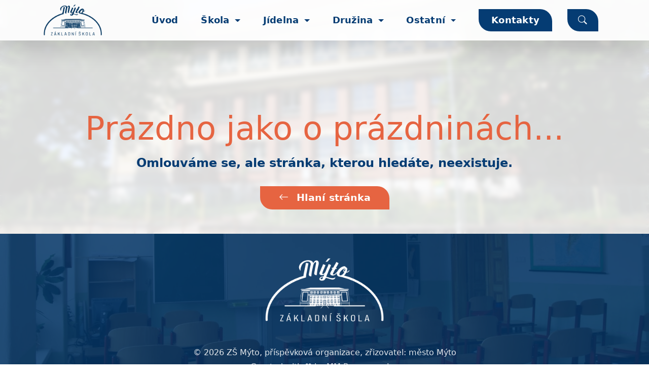

--- FILE ---
content_type: text/html; charset=UTF-8
request_url: https://www.zs-myto.cz/index.php?id=225
body_size: 2613
content:

<!DOCTYPE html>
<html lang="cs">
<head>
    <meta charset="UTF-8">
    <meta name="viewport" content="width=device-width, initial-scale=1.0">
    
        
    <title>ZŠ Mýto - Základní škola Mýto</title>
    <meta name="description" content="Základní škola Mýto - moderní vzdělávání v příjemném prostředí. Neučíme se pro školu, ale pro život.">
    <meta name="keywords" content="základní škola, ZŠ Mýto, základní vzdělávání, škola Mýto, jídelna, družina">
    <meta name="author" content="ZŠ Mýto">
    <meta name="robots" content="index, follow">
    
    <!-- Open Graph / Facebook -->
    <meta property="og:type" content="website">
    <meta property="og:url" content="https://www.zs-myto.cz/index.php">
    <meta property="og:title" content="ZŠ Mýto - Základní škola Mýto">
    <meta property="og:description" content="Základní škola Mýto - moderní vzdělávání v příjemném prostředí. Neučíme se pro školu, ale pro život.">
    <meta property="og:site_name" content="ZŠ Mýto">
    <meta property="og:locale" content="cs_CZ">
    
    <!-- Twitter -->
    <meta name="twitter:card" content="summary">
    <meta name="twitter:url" content="https://www.zs-myto.cz/index.php">
    <meta name="twitter:title" content="ZŠ Mýto - Základní škola Mýto">
    <meta name="twitter:description" content="Základní škola Mýto - moderní vzdělávání v příjemném prostředí. Neučíme se pro školu, ale pro život.">
    
    <!-- Canonical URL -->
    <link rel="canonical" href="https://www.zs-myto.cz/index.php">

    <link href="https://cdn.jsdelivr.net/npm/bootstrap@5.3.8/dist/css/bootstrap.min.css" rel="stylesheet" integrity="sha384-sRIl4kxILFvY47J16cr9ZwB07vP4J8+LH7qKQnuqkuIAvNWLzeN8tE5YBujZqJLB" crossorigin="anonymous">
    <script src="https://cdn.jsdelivr.net/npm/bootstrap@5.3.8/dist/js/bootstrap.bundle.min.js" integrity="sha384-FKyoEForCGlyvwx9Hj09JcYn3nv7wiPVlz7YYwJrWVcXK/BmnVDxM+D2scQbITxI" crossorigin="anonymous"></script>   
    <link rel="stylesheet" href="https://cdn.jsdelivr.net/npm/bootstrap-icons@1.13.1/font/bootstrap-icons.min.css">
    <script src="https://cdn.jsdelivr.net/npm/sweetalert2@11"></script>
    
    <link rel="stylesheet" href="/style/style.css?v=1.6">
    <link rel="stylesheet" href="/style/style_menu.css?v=1.6">

    <!-- Favicon -->
    <link rel="icon" type="image/x-icon" href="img/fav.png">

</head>
<body>
    
<nav class="navbar navbar-expand-lg navbar-modern shadow-lg fixed-top py-1">
    <div class="container px-3">
        <a href="/" class="navbar-brand brand-modern">
            <!--<h3 class="brand-text mb-0">ZŠ Mýto</h3>-->
            <img src="/img/logo.png" alt="ZŠ Mýto" class="brand-logo">
        </a>
        
        <button class="navbar-toggler border-0 collapsed" type="button" data-bs-toggle="collapse" data-bs-target="#navbarNav" aria-controls="navbarNav" aria-expanded="false" aria-label="Toggle navigation">
            <span class="navbar-toggler-icon"></span>
        </button>
        
        <div class="collapse navbar-collapse" id="navbarNav">
            <ul class="navbar-nav ms-auto align-items-lg-center">
                <li class="nav-item mt-lg-0 mt-3">
                    <a href="/" class="nav-link ">Úvod</a>
                </li>
                
                <li class="nav-item dropdown">
                    <a class="nav-link dropdown-toggle" role="button" data-bs-toggle="dropdown" aria-expanded="false">
                        Škola
                    </a>
                    <ul class="dropdown-menu dropdown-menu-modern">
                        <li><a href="/informaceSkola" class="dropdown-item ">Informace</a></li>
                        <li><a href="/clanky" class="dropdown-item ">Články</a></li>
                        <li><a href="/dokumentySkola" class="dropdown-item ">Dokumenty</a></li>
                        <li><a href="/fotogalerieSkola" class="dropdown-item ">Fotogalerie</a></li>
                        <li><a href="/historie" class="dropdown-item ">Historie</a></li>
                        <li><a href="/nadchazejiciAkce" class="dropdown-item ">Nadcházející akce</a></li>
                        <li><a href="/skolniPoradenskePracoviste" class="dropdown-item ">Školní poradna</a></li>
                        <li><a href="/uredniDeska" class="dropdown-item ">Úřední deska</a></li>
                        <li><a href="/zamestnanci" class="dropdown-item ">Zaměstnanci</a></li>
                        <li><a href="https://system.skolniprogram.cz/" class="dropdown-item" target="_blank">
                            <i class="bi bi-box-arrow-up-right me-2"></i>Online pokladna
                        </a></li>
                        <li><a href="https://www.skolaonline.cz" class="dropdown-item" target="_blank">
                            <i class="bi bi-box-arrow-up-right me-2"></i>Škola online
                        </a></li>
                    </ul>
                </li>
                
                <li class="nav-item dropdown">
                    <a class="nav-link dropdown-toggle" role="button" data-bs-toggle="dropdown" aria-expanded="false">
                        Jídelna
                    </a>
                    <ul class="dropdown-menu dropdown-menu-modern">
                        <li><a href="/informaceJidelna" class="dropdown-item ">Informace</a></li>
                        <li><a href="/clankyJidelna" class="dropdown-item ">Články</a></li>
                        <li><a href="/dokumentyJidelna" class="dropdown-item ">Dokumenty</a></li>
                        <li><a href="/fotogalerieJidelna" class="dropdown-item ">Fotogalerie</a></li>
                        <li><a href="https://app.strava.cz/jidelnicky?jidelna=4794" target="_blank" class="dropdown-item">
                            <i class="bi bi-box-arrow-up-right me-2"></i>Jídelníček / Objednávky
                        </a></li>
                    </ul>
                </li>
                
                <li class="nav-item dropdown">
                    <a class="nav-link dropdown-toggle" role="button" data-bs-toggle="dropdown" aria-expanded="false">
                        Družina
                    </a>
                    <ul class="dropdown-menu dropdown-menu-modern">
                        <li><a href="/informaceDruzina" class="dropdown-item ">Informace</a></li>
                        <li><a href="/dokumentyDruzina" class="dropdown-item ">Dokumenty</a></li>
                        <li><a href="/fotogalerieDruzina" class="dropdown-item ">Fotogalerie</a></li>
                    </ul>
                </li>
                
                <li class="nav-item dropdown">
                    <a class="nav-link dropdown-toggle" role="button" data-bs-toggle="dropdown" aria-expanded="false">
                        Ostatní
                    </a>
                    <ul class="dropdown-menu dropdown-menu-modern">
                        <li><a href="/granty" class="dropdown-item ">Granty</a></li>
                        <li><a href="/gdpr" class="dropdown-item ">GDPR</a></li>
                        <li><a href="/prohlaseniopristupnosti" class="dropdown-item ">Prohlášení o přístupnosti</a></li>
                        <li><a href="/admin" class="dropdown-item  ">
                            <i class="bi bi-person-fill-gear me-2"></i>Administrace
                        </a></li>
                    </ul>
                </li>
                
                <li class="nav-item ms-lg-2 my-lg-0 mt-3 mb-4">
                    <a href="/kontakty" class="btn btn-contact ">
                        Kontakty
                    </a>
                    <a href="./vyhledavani" class="btn btn-contact px-3 ms-4 " title="Vyhledávání">
                        <i class="bi bi-search px-1"></i>
                    </a>
                </li>
            </ul>
        </div>
    </div>
</nav>

<script>
// Hover dropdown menu pro desktop
document.addEventListener('DOMContentLoaded', function() {
    // Pouze na desktop zařízeních (šířka > 992px)
    if (window.innerWidth > 992) {
        const dropdowns = document.querySelectorAll('.navbar-modern .dropdown');
        
        dropdowns.forEach(function(dropdown) {
            dropdown.addEventListener('mouseenter', function() {
                const menu = this.querySelector('.dropdown-menu');
                const toggle = this.querySelector('.dropdown-toggle');
                
                if (menu) {
                    menu.classList.add('show');
                    toggle.setAttribute('aria-expanded', 'true');
                }
            });
            
            dropdown.addEventListener('mouseleave', function() {
                const menu = this.querySelector('.dropdown-menu');
                const toggle = this.querySelector('.dropdown-toggle');
                
                if (menu) {
                    menu.classList.remove('show');
                    toggle.setAttribute('aria-expanded', 'false');
                }
            });
        });
    }
});

// Re-check při změně velikosti okna
window.addEventListener('resize', function() {
    if (window.innerWidth <= 992) {
        // Na mobilech použít standardní Bootstrap klikání
        document.querySelectorAll('.dropdown-menu.show').forEach(function(menu) {
            menu.classList.remove('show');
        });
    }
});
</script><div class="container-fluid p404 text-center p-0 m-0">
    <div class="filter py-5 ">
        <br>
        <br>
        <br>
        <h1 class="col-oran display-3 fw-normal pt-5 mt-md-5 text-center">Prázdno jako o prázdninách...</h1>
        <p class="fw-bold h4 col-modr text-center mt-3">Omlouváme se, ale stránka, kterou hledáte, neexistuje.</p>
        <a href="/" class="btn btn-more mt-4"><i class="bi bi-arrow-left me-3"></i>Hlaní stránka</a>
    </div>
</div><footer class="bg-footer">
    <div class="filter">
        <div class="container pt-5">
            <div class="row justify-content-center">
                <div class="col-xl-3 col-lg-4 col-md-6 col-sm-8 col-10 text-center">
                    <img src="/img/logo.png" alt="Logo ZŠ Mýto" class="logo-footer">
                </div>
            </div>
        </div>



        <div class="text-center creds text-white pt-5 pb-1 fw-light">
            © 2026 <a href="/" class="">ZŠ Mýto</a>, příspěvková organizace, zřizovatel: <a href="https://www.mestomyto.cz/" target="_blank" class="">město Mýto</a>
        </div>
        <div class="text-center creds text-white pb-3 fw-light">
            Created with ♥ by <a href="https://mmprog.cz" target="_blank" class="">MM Programming</a>
        </div>
    </div>
</footer>

</body>
</html>


--- FILE ---
content_type: text/css
request_url: https://www.zs-myto.cz/style/style.css?v=1.6
body_size: 2922
content:
.lista{
    overflow: hidden !important;
}

html {
    scroll-padding-top: 100px;
}

body, html{
    scroll-behavior: smooth;
    max-width: 100vw !important;
    overflow-x: hidden !important;
}

.tmavej p {
    color: white !important;
    font-weight: 600;
}

.tmavej p a{
    color: rgb(230, 100, 65) !important;
    font-weight: 700 !important;
}

.tmavej p a:hover{
    text-decoration: underline 2px solid rgb(230, 100, 65);
}

.hledat{
    border: 2px solid rgba(5, 60, 115, 0.75);
    border-right: none;
    border-radius: 0 24px 0 24px;
    padding-left: 16px;
}



.owX-hidden {
    overflow-x: hidden !important;
    max-width: 100vw !important;
}

.bg-uvod{
    background: url('/img/skola.JPG') no-repeat center center;
    background-size: cover;
}

.bg-uvod .filter {
    background-color: rgba(0, 0, 0, 0.4);
    height: 100vh;
    position: relative;
    padding-bottom: env(safe-area-inset-bottom);
}

.bg-clanky{
    background: url('/img/beznatrida.jpeg') no-repeat center center;
    background-size: cover;
}

.bg-clanky .filter {
    background-color: rgba(5, 60, 115, 0.7);
    backdrop-filter: brightness(0.6) blur(4px);
    -webkit-backdrop-filter: brightness(0.6) blur(4px);
}

.bg-baner{
    background: url('/img/skola.JPG') no-repeat center center;
    background-size: cover;
}

.bg-baner .filter {
    background-color: rgba(5, 60, 115, 0.75);
    backdrop-filter: brightness(0.9) blur(0px);
    -webkit-backdrop-filter: brightness(0.9) blur(0px);
    height: 375px;
}

.bg-napiste{
    background: url('/img/skola.JPG') no-repeat center center;
    background-size: cover;
}

.bg-napiste .filter {
    background-color: rgba(255, 255, 255, 0.925);
    backdrop-filter:  brightness(1) blur(0px);
    -webkit-backdrop-filter:  brightness(1) blur(0px);
}

.bg-footer{
    background: url('/img/beznatrida.jpeg') no-repeat center center;
    background-size: cover;
}

.bg-footer .filter {
    background-color: rgba(5, 60, 115, 0.75);
    backdrop-filter: brightness(0.6) blur(0px);
    -webkit-backdrop-filter: brightness(0.6) blur(0px);
}

.p404{
    background: url('/img/skola.JPG') no-repeat center center;
    background-size: cover;
}

.p404 .filter {
    background-color: rgba(255, 255, 255, 0.85);
    backdrop-filter: blur(4px);
    -webkit-backdrop-filter: blur(4px);
    min-height: calc(100vh - 312px);
}

footer a{
    color: white;
    text-decoration: none;
    font-weight: 500;
}

footer a:hover{
    color: rgb(255, 110, 70) !important;
    transition: all 150ms ease-in-out;
}

 footer .creds{
    opacity: 0.875;
}

.pos-uvod-text{
    position: relative;
    transform: translateY(-50%);
    top: 45%;
    padding: 0 10vw;
}

.col-text{
    color: rgba(0, 0, 0, 0.9);
}

.btn-more{
    background-color: rgb(230, 100, 65) !important;
    color: white !important;
    font-weight: 700;
    padding: 8px 36px;
    border-radius: 0 24px 0 24px;
    font-size: 1.2rem;
    transition: all 150ms ease-in-out;
}

.btn-more:hover, .card:hover .btn-more{
    background-color: rgb(5, 60, 115) !important;
    color: white;
}

.btn-more:active, .card:active .btn-more{
    background-color: rgb(5, 60, 115) !important;
    color: white !important;
    transform: scale(0.95);
}

.btn-more2{
    background-color: rgb(5, 60, 115) !important;
}

.btn-more2:hover, .card:hover .btn-more{
    background-color: rgb(230, 100, 65) !important;
}

.btn-more2:active, .card:active .btn-more2{
    background-color: rgb(230, 100, 65) !important;
}


.btn-more.sml{
    padding: 7px 32px;
    font-size: 1.1rem;
}

.cons a:hover{
    color: rgb(230, 100, 65) !important;
    transition: all 150ms ease-in-out;
}

.fw-bolder{
    font-weight: 500 !important;
}

.lista{
    position: absolute;
    width: 100vw !important;
    bottom: 0;
    background-color: rgba(5, 60, 115, 0.7);
    backdrop-filter: blur(4px);
    -webkit-backdrop-filter: blur(4px);
}

.blok-lista{
    color: white;
    text-decoration: none;
    background-color: transparent;
    transition: all 150ms ease-in-out;
    border-radius: 0 36px 0 36px;
}

.bgcko{
    padding: 3vh;
}

.blok-lista:hover .bgcko{
    color: white;
    background-color: rgb(230, 100, 65, 0.8) !important;
    border-radius: 0 75px 0 75px;
}

.blok-lista:active .bgcko{
    background-color: rgb(230, 100, 65, 1) !important;
}

.infopanel{
    background-color: rgba(6, 60, 115, 0.7);
    backdrop-filter: blur(4px);
    -webkit-backdrop-filter: blur(4px);
    border-radius: 0 92px 0 92px;
    min-height: 250px;
}

.col-oran{
    color: rgb(230, 100, 65);
}

.col-modr{
    color: rgb(5, 60, 115);
}

.logo-footer{
    width: 90%;
    filter: brightness(0) invert(1);
}

.nadpis-oran{
    position: relative;
    color: rgb(230, 100, 65);
    font-weight: 700;
    top: -5px;
    padding-left: 8px;
}

.nadpis-white{
    position: relative;
    color: white;
    font-weight: 700;
    top: -5px;
    padding-left: 8px;
}

.h7{
    font-size: 0.85rem;
    line-height: 0.85rem;
}

.brdr-lft{
    border-left: 5px solid rgb(230, 100, 65);
    padding-left: 8px;
}

.brdr-lft2{
    border-left: 5px solid white;
    padding-left: 8px;
}


.rad-75{
    border-radius: 0 75px 0 75px;
}

.rad-50{
    border-radius: 0 40px 0 40px;
}

.rad-24{
    border-radius: 0 24px 0 24px;
}


.card-img-wrapper{
    position: relative;
    overflow: hidden;
}

.card-date{
    position: absolute;
    top: 8px;
    left: 8px;
    background-color: rgba(5, 60, 115, 0.9);
    color: white;
    padding: 8px 16px;
    border-radius: 0 20px 0 20px;
    text-align: center;
    font-weight: 700;
    box-shadow: 2px 2px 8px rgba(0, 0, 0, 0.25);
    z-index: 10;
}

.card-img-wrapper img{
    height: 220px;
    width: 100%;
    object-fit: cover;
    object-position: center;
}

.card-date .date-day{
    display: block;
    font-size: 0.9rem;
    line-height: 0.9rem;
    margin-bottom: 2px;
}

.card-date .date-day .yr{
    font-size: 0.75rem;
    line-height: 0.75rem;
    font-weight: 100;
}

.jstf{
    text-align: justify;
    font-size: 1.05rem;
}

.jstf br{
    display: none;
}

a{
    text-decoration: none;
}

.card-text{
    height: 75px;
    overflow: hidden;
}

.card{
    background-color: rgba(255, 255, 255, 0.9);
}

.karta-clanek {
    display: flex;
    flex-direction: column;
}

.karta-clanek .card {
    height: 100%;
    display: flex;
    flex-direction: column;
}

.karta-clanek .card-body {
    flex: 1;
    display: flex;
    flex-direction: column;
}

.karta-clanek .btn-more,
.karta-clanek .btn-more2 {
    margin-top: auto;
}

.katoska{
    font-size: 0.95rem;
}

.napiste-form textarea, .napiste-form input{
    border-radius: 0 24px 0 24px;
    border: 2px solid rgba(5, 60, 115, 0.5);
    background-color: rgb(252, 252, 252);
    padding: 7px 14px;
}

.breadcrumb-custom a, .breadcrumb-custom p{
    color: rgb(5, 60, 115);;
    text-decoration: none;
    font-weight: 400;
    transition: all 150ms ease-in-out;
}

.breadcrumb-custom a:hover{
    color: rgb(230, 100, 65);
    text-decoration: none;
}

.sidebar{
    border-radius: 0 36px 0 36px;
    position: sticky;
    top: 107px;
    background: url('/img/skola_gen.jpg') no-repeat center center;
    background-size: cover;
}

.sidebar .filter {
    background-color: rgba(255, 255, 255, 0.925);
    border-radius: 0 34px 0 35px;
}

.sidebar a{
    color: rgb(5, 60, 115);
}

.sidebar a:hover, .sidebar a.active{
    color: rgb(230, 100, 65);
}

.dokument{
    color: rgb(5, 60, 115);
    border-radius: 0 24px 0 24px;
    padding: 22px 12px 14px;
    transition: all 150ms ease-in-out;
    cursor: pointer;
    box-shadow: 1px 1px 12px rgba(0, 0, 0, 0.15);
}

.dokument:hover{
    color: rgb(230, 100, 65);
    box-shadow: 1px 1px 12px rgba(0, 0, 0, 0.25);
}

.login{
    min-height: calc(100vh - 753px);
}

.napiste-form h6{
    margin-bottom: 5px;
    color: rgb(5, 60, 115);
}

.req{
    color: rgb(230, 100, 65);
    margin-left: 3px;
    font-size: 1.05rem;
}

.dashbox a{
    color: rgb(5, 60, 115);
    transition: all 150ms ease-in-out;
    border-radius: 0 24px 0 24px;
}

.dashbox a:hover{
    color: rgb(230, 100, 65);
}

.table-responsive table{
    min-width: 936px;
}

.karta-zamestnanec{
    padding: 8px;
    position: relative;
    overflow: hidden;
    border-radius: 0 40px 0 40px;
    transition: all 150ms ease-in-out;
}

.karta-zamestnanec img {
    display: block;
    width: 100%;
    border-radius: 0 40px 0 40px;
}

.karta-zamestnanec-overlay {
    position: absolute;
    bottom: 8px;
    left: 8px;
    right: 8px;
    background-color: rgba(255, 255, 255, 0.9);
    padding: 16px 4px 12px 4px;
    border-radius: 0 0 0 24px;
    text-align: center;
    color: rgb(5, 60, 115);
    transition: all 150ms ease-in-out;
}

.karta-zamestnanec-overlay h5 {
    margin: 0;
    font-weight: 700;
    font-size: 1.1rem;
}

.karta-zamestnanec:hover{
    scale: 0.975;
}

::selection {
    background-color: rgb(230, 100, 65);
    color: white;
}

.karta-zamestnanec:hover .karta-zamestnanec-overlay {
    color: rgb(230, 100, 65);
}

.jstf p a, .jstf ul a, .jstf ol a{
    color: rgb(230, 100, 65);
}

.jstf p a:hover, .jstf ul a:hover, .jstf ol a:hover{
    color: rgb(5, 60, 115);
}

.odkz a{
    color: rgb(5, 60, 115);
    transition: all 150ms ease-in-out;
}

.odkz a:hover{
    color: rgb(230, 100, 65);
}


/* Editable text styles */
.editable-text-wrapper {
    position: relative;
}

.edit-text-icon {
    position: relative;
    top: 8px;
    padding: 8px 16px;
    background-color: rgb(5, 60, 115);
    border-radius: 5px;
    text-decoration: none;
    color: white;
    transition: all 150ms ease;
    border-radius: 0 16px 0 16px;
}

.edit-text-icon:hover {
    background-color: rgb(230, 100, 65);
    color: white;
}

.edit-text-icon i {
    font-size: 1.1rem;
}

.text-trans{
    color: transparent !important;
}

.pagination .page-item .page-link {
    color: rgb(5, 60, 115);
    font-weight: 700;
    font-size: 1.1rem;
    transition: all 150ms ease-in-out;
}

.active>.page-link, .page-link.active {
    color: white !important;
    background-color: rgb(5, 60, 115) !important;
    font-weight: 700;
    font-size: 1.1rem;
    transition: all 150ms ease-in-out;
    border-color: rgb(5, 60, 115);
}

.page-link:hover{
    color: white !important;
    background-color: rgb(230, 100, 65) !important;
    font-weight: 700;
    font-size: 1.1rem;
    transition: all 150ms ease-in-out;
    border-color: rgb(230, 100, 65);
}


@media (min-width: 1400px) {
    .btn-informace, .informace-mobil{
        display: none !important;
    }

}

@media (max-width: 1400px) {
    .infopanel{
        display: none !important;
    }
    
    .dis-pod-xxl-none{
        display: none;
    }

    .btn-vice{
        display: none !important;
    }

    .blok-lista .bi{
        font-size: 2.5rem;
    }

    .blok-lista h4{
        font-size: 1.3rem;
    }

    .infopanel{
        z-index: 9999;
    }
}

@media (max-width: 1200px) {
    .blok-lista .bi{
        font-size: 2rem;
    }

    .blok-lista h4{
        font-size: 1.2rem;
    }

    .blok-lista:hover .bgcko{
        border-radius: 0 50px 0 50px;
    }

    .bg-baner .filter {
        height: 350px;
    }
}

@media (max-width: 992px) {
    .blok-lista .bi{
        font-size: 1.75rem;
    }

    .bgcko{
        padding: 2.5vh;
    }

    .pos-uvod-text{
        top: 40%;
        padding: 0 8vw;
    }

    .katoska{
        font-size: 0.9rem;
    }

    .bg-baner .filter {
        height: 325px;
    }

    .login{
        min-height: calc(100vh - 717px);
    }

    html {
        scroll-padding-top: 92px;
    }

    .pagination .page-item .page-link {
        font-size: 1.05rem;
    }

}

@media (max-width: 768px) {
    .pos-uvod-text{
        top: 36%;
        padding: 0 6vw;
    }

    .bg-baner .filter {
        height: 300px;
    }

    .nadpis-oran{
        padding-left: 0px;
        top: -4px;
    }

    .karta-zamestnanec{
        border-radius: 0 32px 0 32px;
    }

    .bg-uvod{
        background: url('/img/skola_gen.jpg') no-repeat center center;
        background-size: cover;
    }

    .rad-75{
        border-radius: 0 60px 0 60px;
    }

    .rad-50{
        border-radius: 0 30px 0 30px;
    }
    
    .rad-24{
        border-radius: 0 16px 0 16px;
    }

    .btn-more{
        border-radius: 0 20px 0 20px;
        padding: 6px 28px;
        font-size: 1.05rem;
    }

    .dokument{
        border-radius: 0 24px 0 24px;
        padding: 16px 6px 14px;
    }
    
    .btn-more.sml{
        padding: 6px 28px;
        font-size: 1.05rem;
    }

    .napiste-form textarea, .napiste-form input{
        border-radius: 0 20px 0 20px;
        padding: 6px 14px;
    }

    
    .p404 .filter{
        min-height: calc(100vh - 290px);
    }

    .login{
        min-height: calc(100vh - 687px);
    }
}


@media (max-width: 576px) {
    .pos-uvod-text{
        top: 32%;
        padding: 0 4vw;
    }

    .dokument h4{
        font-size: 1.2rem;
    }

    .login{
        min-height: calc(100vh - 645px);
    }

    .bg-baner .filter {
        height: 270px;
    }

    .pagination .page-item .page-link {
        font-size: 0.9rem;
    }

    .pos-uvod-text h6{
        font-size: 0.85rem;
    }

    .pos-uvod-text h1{
        font-size: 2rem;
    }

    .jstf{
        font-size: 1rem;
    }

    .card-img-wrapper img{
        height: 200px;
    }

    footer .creds{
        font-size: 0.8rem;
    }
}


.gallery-img {
    cursor: pointer;
    transition: transform 0.3s ease, box-shadow 0.3s ease;
}

.gallery-img:hover {
    transform: scale(0.975);
    box-shadow: 0 10px 30px rgba(0,0,0,0.3) !important;
}

.gallery-lightbox {
    display: none;
    position: fixed;
    z-index: 9999;
    padding-top: 7vh;
    left: 0;
    top: 0;
    width: 100%;
    height: 100%;
    overflow: auto;
    background-color: rgba(0,0,0,0.95);
}

.gallery-content {
    margin: auto;
    display: block;
    max-width: 90%;
    max-height: 85vh;
    object-fit: contain;
    animation: zoom 0.3s;
}

@keyframes zoom {
    from {transform: scale(0.7); opacity: 0;}
    to {transform: scale(1); opacity: 1;}
}

.gallery-close {
    position: absolute;
    top: 20px;
    right: 40px;
    color: #fff;
    font-size: 50px;
    font-weight: bold;
    cursor: pointer;
    transition: 0.3s;
    z-index: 10000;
}

.gallery-close:hover,
.gallery-close:focus {
    color: rgb(230, 100, 65);
}

.gallery-prev,
.gallery-next {
    cursor: pointer;
    position: absolute;
    top: 50%;
    transform: translateY(-50%);
    width: auto;
    padding: 16px 20px;
    color: white;
    font-weight: bold;
    font-size: 40px;
    transition: 0.3s ease;
    border-radius: 3px;
    user-select: none;
    background-color: rgba(0,0,0,0.5);
}

.gallery-prev {
    left: 20px;
}

.gallery-next {
    right: 20px;
}

.gallery-prev:hover,
.gallery-next:hover {
    background-color: rgba(0,0,0,0.8);
}

.gallery-caption {
    margin: auto;
    display: block;
    width: 80%;
    max-width: 700px;
    text-align: center;
    color: rgb(230, 100, 65);
    font-size: 1.1rem;
    height: 50px;
    text-transform: uppercase;
}

@media (max-width: 768px) {
    .gallery-prev, .gallery-next {
        font-size: 30px;
        padding: 10px 15px;
    }
    
    .gallery-close {
        top: 10px;
        right: 20px;
        font-size: 40px;
    }
}

--- FILE ---
content_type: text/css
request_url: https://www.zs-myto.cz/style/style_menu.css?v=1.6
body_size: 965
content:
.navbar{
    background-color: rgba(255, 255, 255, 0.875);
    backdrop-filter: blur(7px);
    -webkit-backdrop-filter: blur(7px);
}

.brand-text{
    color: rgb(5, 60, 115);
    font-weight: 700;
}

.brand-logo{
    height: 62px !important;
    width: auto;
    /* Přebarvení na rgb(5, 60, 115) */
    filter: invert(16%) sepia(60%) saturate(1445%) hue-rotate(181deg) brightness(96%) contrast(101%);
}

.brand-logo:hover{
    /* Přebarvení na rgb(230, 100, 65) */
    filter: invert(51%) sepia(51%) saturate(1706%) hue-rotate(330deg) brightness(100%) contrast(92%);
}

.nav-item{
    padding: 0.7rem 1.15rem;
    font-size: 1.1rem;
    letter-spacing: 0.25px;
}

.nav-item .nav-link{
    color: rgb(5, 60, 115);
    font-weight: 600;
}

.nav-item .dropdown-toggle::after{
    position: relative;
    top: 2px;
}

.nav-item .nav-link.active, .nav-item:hover .nav-link, .nav-item:has(.dropdown-item.active) > .nav-link{
    color: rgb(230, 100, 65);
    text-decoration: underline 3px solid rgb(230, 100, 65);
    text-underline-offset: 6px;
    font-weight: 600;
}

.btn-contact{
    background-color: rgb(5, 60, 115) !important;
    color: white;
    font-weight: 700;
    padding: 8px 24px;
    border-radius: 0 24px 0 24px;
    font-size: 1.1rem;
    transition: all 150ms ease-in-out;
}

.btn-contact:hover, .btn-contact.active{
    background-color: rgb(230, 100, 65) !important;
    color: white;
}

.btn-contact:active{
    background-color: rgb(230, 100, 65) !important;
    color: white !important;
    transform: scale(0.95);
}

.dropdown-menu-modern, .dropdown-menu{
    background-color: rgba(255, 255, 255, 0.95) !important;
    border: 0px;
    border-radius: 0 24px 0 24px;
    box-shadow: 2px 2px 16px rgba(0, 0, 0, 0.25);
    margin-top: 8px;
    min-width: 225px;
}

.nav-item .dropdown-item{
    color: rgb(5, 60, 115);
    padding: 8px 16px;
    font-weight: 600;
    letter-spacing: 0.1px;
}

.nav-item .dropdown-item:hover{
    color: rgb(230, 100, 65);
    background-color: transparent;
}

.nav-item .dropdown-item:active{
    background-color: transparent;
}

.nav-item .dropdown-item.active{
    color: rgb(230, 100, 65);
    background-color: transparent;
}

.navbar-toggler{
    border: none !important;
    width: 38px;
    height: 38px;
    padding: 0;
}

.navbar-toggler-icon{
    width: 38px;
    height: 38px;
    background-image: url("data:image/svg+xml,%3csvg xmlns='http://www.w3.org/2000/svg' viewBox='0 0 30 30'%3e%3cpath stroke='rgb(5, 60, 115)' stroke-linecap='round' stroke-miterlimit='10' stroke-width='2.5' d='M4 7h22M4 15h22M4 23h22'/%3e%3c/svg%3e") !important;
}

.navbar-toggler:not(.collapsed) .navbar-toggler-icon{
    background-image: url("data:image/svg+xml,%3csvg xmlns='http://www.w3.org/2000/svg' viewBox='0 0 30 30'%3e%3cpath stroke='rgb(230, 100, 65)' stroke-linecap='round' stroke-miterlimit='10' stroke-width='2.5' d='M6 6L24 24M24 6L6 24'/%3e%3c/svg%3e") !important;
}

.navbar-toggler:focus{
    box-shadow: none !important;
}


@media (max-width: 1400px) {
    .nav-item{
        padding: 0.7rem 0.9rem;
    }
}

@media (max-width: 1200px) {
    .nav-item{
        padding: 0.7rem 0.5rem;
    }
}

@media (max-width: 992px) {
    .navbar{
        padding: 1rem ;
    }

    .nav-item{
        padding: 0.25rem 0.25rem;
    }


    .dropdown-menu{
        box-shadow: none;
        background-color: transparent !important;
        margin-top: 8px;
        margin-left: 16px;
    }

    .nav-item .dropdown-item{
        padding: 4px 8px !important;
    }

}

@media (max-width: 576px) {
    .brand-logo{
        height: 52px !important;
        width: auto;
    }

    .navbar-toggler{
        border: none !important;
        width: 34px;
        height: 34px;
        padding: 0;
    }

    .navbar-toggler-icon{
        width: 34px;
        height: 34px;
        background-image: url("data:image/svg+xml,%3csvg xmlns='http://www.w3.org/2000/svg' viewBox='0 0 30 30'%3e%3cpath stroke='rgb(5, 60, 115)' stroke-linecap='round' stroke-miterlimit='10' stroke-width='2.5' d='M4 7h22M4 15h22M4 23h22'/%3e%3c/svg%3e") !important;
    }


}